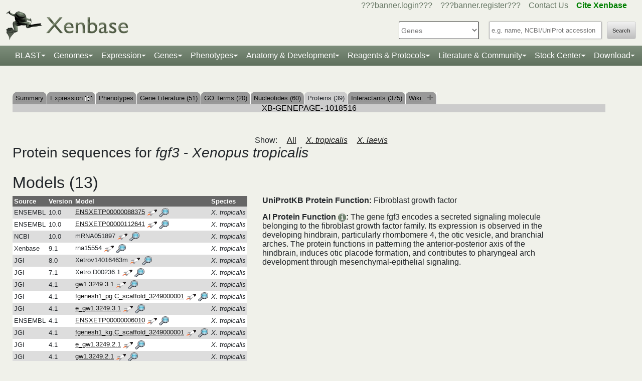

--- FILE ---
content_type: text/html;charset=UTF-8
request_url: https://test.xenbase.org/xenbase/gene/showprotein.do?method=display&geneId=1018516&geneSymbol=fgf3&numViewEst=100&tabId=4&organismId=12
body_size: 19324
content:






	
	



































 











   

<script>
	if (typeof MOD_Wiki_Address === 'undefined')
		MOD_Wiki_Address = 'wiki.xenbase.org'
	if (typeof MOD_Wiki_Dir === 'undefined')	
		MOD_Wiki_Dir = 'xenwiki'
	if (typeof SCHEME === 'undefined')
		SCHEME = 'https'
</script>


<!-- echino needs this. include css doesn't work, use below-->






<!DOCTYPE html>

	
		<head>
			<base href="/xenbase/">
			
			<title>
		
		fgf3 Protein Sequences
	</title>
			































 











   

<script>
	if (typeof MOD_Wiki_Address === 'undefined')
		MOD_Wiki_Address = 'wiki.xenbase.org'
	if (typeof MOD_Wiki_Dir === 'undefined')	
		MOD_Wiki_Dir = 'xenwiki'
	if (typeof SCHEME === 'undefined')
		SCHEME = 'https'
</script>



<!-- Basic Page Needs
  ================================================== -->
<meta charset="utf-8" />
 




<meta name="description" content="Xenbase: The Xenopus Model Organism Knowledgebase." />
<meta name="author" content="Xenbase" />





<style>
body {
    opacity: 0;
    -moz-transition: opacity 1.5s;
    -webkit-transition: opacity 1.5s;
    -o-transition: opacity 1.5s;
    transition: opacity 1.5s;
}

body.loaded {
    opacity: 1;
}

</style>
<script>
window.onload = function() {
    document.body.className += " loaded";
}
setTimeout(function() {
	 document.body.className += " loaded";
}, 2000  ); //don't wait more than 2 seconds for load
</script>


<!-- Mobile Specific Metas
  ================================================== -->
<meta name="viewport" content="width=device-width, initial-scale=1">

<!-- CSS
  ================================================== -->

  <link rel="stylesheet" href="theme/base.css" />

<link rel="stylesheet" href="theme/skeleton.css" />
<link rel="stylesheet" href="theme/layout.css" />
<link rel="stylesheet" href="theme/flexslider.css" />

<link rel="stylesheet" href="theme/styles.css?v2b8" /> 


<!-- CSS for body (#mainPage)
  ================================================== -->
<link rel="stylesheet" href="theme/Master-min.css?a2" type="text/css" />
<!--[if lt IE 9]>
	<script src="http://html5shim.googlecode.com/svn/trunk/html5.js"></script>
<![endif]-->

<!-- Favicons
  ================================================== -->

	<link rel="shortcut icon" href="img/icons/xenbase_whiteBG.png">
	



<!-- JS ================================================== -->

<!-- load last -->

<script src="js/jquery-3.7.1.min.js"></script>
<script type="text/javascript" src="js/min/xenbase-pre2-min.js"></script> 
<script src="js/jquery_functions.js"></script>
<script type="text/javascript" src="js/minibar.js?v1050"></script>
<script src="js/SearchSuggest.js?v1050"></script>
<script src="js/SearchSuggestHandlers.js?v1050"></script>
<script src="js/session-storage-util.js"></script>

<script>
	var svgDivToPrint;
</script>

		</head>
		<body>
			




<!-- header -->



<meta property="og:image" content="img/Xenbase-Logo-Small.png" />   






























 











   

<script>
	if (typeof MOD_Wiki_Address === 'undefined')
		MOD_Wiki_Address = 'wiki.xenbase.org'
	if (typeof MOD_Wiki_Dir === 'undefined')	
		MOD_Wiki_Dir = 'xenwiki'
	if (typeof SCHEME === 'undefined')
		SCHEME = 'https'
</script>

<style>
@media (max-width: 700px) {
.logo {width:50%;}
#logo {top: -1.2em !important}
#search {margin-top: -2em !important}
}
@media(min-width: 700px) {
#logo {margin-top:-0.5em}
}
</style>


<script type="text/javascript">
  function returningUser() {
	var usernameParam = 'xenbaseUsername';
	var nameOfUserParam = 'xenbaseNameOfUser';
	var personIdParam = 'xenbasePersonId';
	
	var username = readCookie(usernameParam, '/');
	var nameOfUser = readCookie(nameOfUserParam, '/');
	var personId = readCookie(personIdParam, '/');
	
	nameOfUser = nameOfUser.replace("null","");
	
	if (username != null && nameOfUser != null && personId != null && username.length > 0 && nameOfUser.length > 0 && personId.length > 0) {
		var returningUserDiv = jQuery('#returningUser'); //.get()[0];
		//This way the text wont appear if you're logged in
		
			
				returningUserDiv.html( '<span class="fieldComment">Welcome back <a href="community/viewPerson.do?method=display&personId=' + personId + '">' + nameOfUser + '</a>.  If this is not you, <a onclick="eraseAllCookies();">click here</a>.</span>');
				returningUserDiv.css({display : "inline"});
				returningUserDiv.show(); //appear({ duration: 0 });
			
			
			
		
	};
}
	
	function eraseAllCookies() {
		var usernameParam = 'xenbaseUsername';
		var nameOfUserParam = 'xenbaseNameOfUser';
		var personIdParam = 'xenbasePersonId';
		
		eraseCookie(usernameParam, '/');
		eraseCookie(nameOfUserParam, '/');
		eraseCookie(personIdParam, '/');
		location.reload(true);
	}
	
	sfHover = function() {
		var sfEls = document.querySelectorAll('.butnNav').getElementsByTagName("LI");
		for (var i = 0; i < sfEls.length; i++) {
			sfEls[i].onmouseover = function() {
				this.className += " sfhover";
			}
			sfEls[i].onmouseout = function() {
				this.className = this.className.replace(new RegExp(" sfhover\\b"), "");
			};
		};
	}
	if (window.attachEvent) window.attachEvent("onload", sfHover);
</script>

<div id="browserDetection" class="full-width">
	<div class="sk-container sixteen columns">
		<span id="browserClose" onclick="setBrowserStorage();">Click here to close</span>
		<span id="browserMessage">
			Hello! We notice that you are using Internet Explorer, which is not supported by Xenbase and may cause the site to display incorrectly.
			We suggest using a current version of <a href="https://www.google.com/intl/en/chrome/browser/" target = "_blank">Chrome</a>,
			<a href="https://www.mozilla.org/en-US/firefox/new/" target = "_blank">FireFox</a>, or <a href="https://support.apple.com/downloads/#safari" target = "_blank">Safari</a>.
		</span>
	</div>
</div>

<style>
	#browserDetection {
		background: black;
		padding: 5px;
		margin-bottom: 3px;
		color: white;
		font-size: larger;
		text-align: center;
		display: none;
	}
	#browserMessage a {
		color: #c3c7ba !important;
		text-decoration: underline !important;
	}
	#browserMessage a:hover {
		color: #e2e6d8 !important;
		text-decoration: none !important;
	}
	#browserClose {
		float: right;
		margin-right: 10px;
		background: white;
		padding: 5px;
		border-radius: 5px;
		color: black;
	}
	#browserClose:hover {
		background: #E2E6D8;
		text-decoration: underline;
		cursor: pointer;
	}
	#browserDetection span {
		display: table-cell;
		padding: 5px;
	}
</style>

<script>
	var now = (new Date()).getTime();
	var expire = now + 8640000; // 24 hours later
	
	if (navigator.appVersion.indexOf("Trident") > -1) {
		if (localStorage.browserIETimeout>now) {
		} else {
			document.getElementById("browserDetection").style.display = 'block';
		}
	}
	
	function setBrowserStorage() {
		localStorage.browserIETimeout = expire;
		clearBrowser();
	}
	function clearBrowser(){
		document.getElementById("browserDetection").style.display = 'none';
	}
	
	function setPlaceholder(searchValueId, searchModuleId) {
		var placeholder;
		var sv = document.getElementById(searchValueId);
		var sm = document.getElementById(searchModuleId);
		
		switch(sm.options[sm.selectedIndex].value) {
		
			case "0":
				placeholder = "e.g. name, NCBI/UniProt accession";
				break;
				
			default:
				placeholder = "Searching for?";
		}
		
		sv.placeholder = placeholder;
	}
</script>

<div id="header" class="sk-container">
	
	
	<div id="contact" class="eight columns">
		
			<div id="returningUser" style="display: inline"></div>
			<div style="display: inline">
				
					
						<a href="community/login.do" onClick="login(this);">???banner.login???</a> &nbsp;&nbsp;
						<a href="community/editPersonInfo.do?method=display">???banner.register???</a> &nbsp;&nbsp;
						
					
					
				
				
				<a href="static-xenbase/contactUs.jsp">Contact Us</a> &nbsp;&nbsp;
				<b><a href="static-xenbase/citingMOD.jsp"><font color="green">Cite Xenbase</font></a></b>
			</div>
				
	</div>	
	
	
	<div id="logo" class="seven columns" itemscope itemtype="https://schema.org/WebPage" >
	    <a href="/xenbase" ><img src="img/Xenbase-Logo-Small.png" itemprop="primaryImageOfPage" alt="Xenbase" class="logo"/></a>
	
	</div>
	<div id="search" class="nine columns">
		<form action="xsearch.do?" method="get" style="display: inline" id="miniSearchForm" name="miniSearchForm" onfocus="searchValue" onsubmit="miniSearch()">
			<input type="hidden" name="sessionTabId" id="miniSessionTabId"/>
			<button id="searchSubmit" type="button" value="Search" onclick="miniSearch()" >Search</button>
			<div class="search_div">
				<input type="text" onfocus="setPlaceholder('searchValue','moduleSearch');" onkeyup="searchMiniSuggest(event);"
						onblur="setPlaceholder('searchValue','moduleSearch');" name="searchValue" id="searchValue"
						autocomplete="off" style="width: 225px;"/>		
				 <div style="position:relative; top:38px;">
	                     <div id="search_mini_suggest" style=""></div> 	
				</div>
			</div>
			<input type="hidden" name="exactSearch" id="exactSearch" value="false">
			
			<select name="searchIn" id="moduleSearch" style="margin-bottom:15px" onchange="setPlaceholder('searchValue','moduleSearch');">
				<option value="0">Genes</option>
				<option value="1">Xenbase With Google</option>
				<option value="2">People</option>
				<option value="3">Labs</option>
				<option value="4">Organizations</option>
				<option value="5">Paper Authors</option>
				<option value="6">Paper Titles</option>
				<option value="7">Xenbase Accession</option>
				<option value="8">Clones</option>
				<option value="9">Anatomy Items</option>
				<option value="10">Disease Ontology</option>
				<option value="11">MIM Diseases</option>
				<option value="12">GO Terms</option>
				<option value="13">GEO Data Sets</option>
				
					<option value="14">Phenotypes</option>
				
			</select> 
			<input type="hidden" id="miniSearchHiddenId" name="miniSearchHiddenId" value="" />
		</form>
	</div><!-- end normal search -->
	
	<div id="searchMobile" class="ten columns hide">
		<input id="searchInputMobile" type="search" onfocus="this.placeholder = ''" onblur="this.placeholder = 'Searching for?'" placeholder="Searching for?" />
		<select id="searchSelectMobile">
			<option value="0">Genes</option>
			<option value="1">Xenbase With Google</option>
			<option value="2">People</option>
			<option value="3">Labs</option>
			<option value="4">Organizations</option>
			<option value="5">Paper Authors</option>
			<option value="6">Paper Titles</option>
			<option value="7">Xenbase Accession</option>
			<option value="8">Clones</option>
			<option value="9">Anatomy Items</option>
			<option value="10">Disease Ontology</option>
			<option value="11">MIM Diseases</option>
			<option value="12">GO Terms</option>
			<option value="13">GEO Data Sets</option>
		</select>
		<input id="searchSubmitMobile" type="submit" value="search" />
	</div>
</div>

<script type="text/javascript">
	var searchSelect = document.getElementById("moduleSearch");
	for (var i = 0; i < searchSelect.length; i++) {
		if (searchSelect.options[i].value == '') {
			searchSelect.options[i].selected = true;
		}
	};
</script>
<!-- END header -->

<!-- navigation -->
<link rel="stylesheet" href="theme/normalize.css">
<link rel="stylesheet"
	href="https://stackpath.bootstrapcdn.com/bootstrap/4.3.1/css/bootstrap.min.css" integrity="sha384-ggOyR0iXCbMQv3Xipma34MD+dH/1fQ784/j6cY/iJTQUOhcWr7x9JvoRxT2MZw1T" crossorigin="anonymous">

<nav class="navbar navbar-expand-lg navbar-dark">
	<a class="navbar-brand"> </a>
	<button class="navbar-toggler" type="button" data-toggle="collapse"
		data-target="#navbarToggle" aria-controls="navbarToggle"
		aria-expanded="false" aria-label="Toggle navigation">
		<span class="navbar-toggler-icon"></span>
	</button>
	<div class="collapse navbar-collapse" id="navbarToggle">
		<ul class="navbar-nav mx-auto justify-content-center">
			<li class="nav-item dropdown"><a class="nav-link dropdown-toggle" data-toggle="dropdown" href="genomes/blast.do?">BLAST</a>
				<ul class="dropdown-menu">
					<li class="dropdown-item"><a href="genomes/blast.do?database=Nucleotide/xlaevisMrna xtropMrna TranscriptsXentr4.1 TranscriptsEnsembl4.1 TranscriptsXentr7.1 TranscriptsXenla9.1 TranscriptsXentr9.0 TranscriptsXentr9.1 TranscriptsXentr10.0 xlaevisWT_1_0_Mrna"><i>Xenopus</i>&nbsp;mRNA</a></li>
					<li class="dropdown-item"><a href="genomes/blast.do?database=Protein/xtropProt xlaevisProt ProteinsXentr4.1 ProteinsEnsembl4.1 ProteinsXentr7.1 ProteinsXentr9.0 ProteinsXentr9.1 ProteinsXentr10.0 ProteinsXenla9.1 xlaevisWT_1_0_Protein&alignment=blastp"><i>Xenopus</i>&nbsp;protein</a></li>
					<li class="dropdown-item"><a href="genomes/blast.do?database=Nucleotide/Xenla_10_1_Scaffolds"><i>X. laevis</i>&nbsp; 10.1&nbsp;<font class='strain'>(J-Strain)</font></a></li>
					<li class="dropdown-item"><a href="genomes/blast.do?database=Nucleotide/Xenla_9_2_Scaffolds"><i>X. laevis</i>&nbsp; 9.2&nbsp;<font class='strain'>(J-Strain)</font></a></li>
					<li class="dropdown-item"><a href="genomes/blast.do?database=Nucleotide/Xentr_10_0_Scaffolds"><i>X. tropicalis</i>&nbsp; 10.0&nbsp;<font class='strain'>(Nigerian)</font></a></li>
					<li class="dropdown-item"><a href="genomes/blast.do?database=Nucleotide/Xentr_9_1_Scaffolds"><i>X. tropicalis</i>&nbsp; 9.1&nbsp;<font class='strain'>(Nigerian)</font></a></li>
					<li class="dropdown-item"><a href="genomes/blast.do?type=mito&database=Nucleotide/Xenla_Mito_Scaffolds">Mitochondrial Genomes</a></li>
					<li class="dropdown-item"><a href="genomes/otherBlast.do?database=Nucleotide/AmbMex_6_0_Scaffolds">Other Amphibian Genomes</a></li>
			</ul></li>
				
			<li class="nav-item dropdown"><a
				class="nav-link dropdown-toggle" data-toggle="dropdown" href="static-xenbase/ftpDatafiles.jsp">Genomes</a>
				<ul class="dropdown-menu">
					<li class="dropdown-item"><a href="static-xenbase/ftpDatafiles.jsp">Download &nbsp;<i>Xenopus</i>&nbsp; Genomes</a></li>
					<li class="dropdown-item"><a class="geoItem" href="displayJBrowse.do?data=data/xl10_1"><i>X. laevis</i>&nbsp; v10.1&nbsp;<font class='strain'>(J-Strain) on JBrowse</font></a></li>
					<li class="dropdown-item"><a class="geoItem" href="displayJBrowse.do?data=data/xl9_2"><i>X. laevis</i>&nbsp; v9.2&nbsp;<font class='strain'>(J-Strain) on JBrowse</font></a></li>
					<!--<li class="dropdown-item"><a href="http://genome.ucsc.edu/cgi-bin/hgGateway?hgsid=347736899&clade=vertebrate&db=xenLae2" target = "_blank">X. laevis 9.2&nbsp;<font class='strain'>(J-Strain) on UCSC</font></a></li>-->
					<!-- <li class="dropdown-item"><a class="oldItem" href="displayJBrowse.do?data=data/xl_wt1_0"><i>X. laevis</i>&nbsp; v1.0&nbsp;<font class='strain'>(wildtype) on JBrowse</font></a></li>  -->
                    <li class="dropdown-item"><a class="geoItem" href="displayJBrowse.do?data=data/xt10_0"><i>X. tropicalis</i>&nbsp; v10.0&nbsp;<font class='strain'>(Nigerian) on JBrowse</font></a></li>
                    <li class="dropdown-item"><a class="geoItem" href="displayJBrowse.do?data=data/xt9_1"><i>X. tropicalis</i>&nbsp; v9.1&nbsp;<font class='strain'>(Nigerian) on JBrowse</font></a></li>
                    <li class="dropdown-item"><a class="betaItem" href="static/gene/synteny.jsp">Simple Synteny Search</a></li>
					<li class="dropdown-item"><a class="betaItem" href="displayJBrowse2.do">JBrowse2 Tracks</a></li>
					<li class="dropdown-item"><a class="betaItem" href="displayJBrowse2.do?session=share-V7FACkYvKa&password=bRWbN">JBrowse2 Multi-way Synteny</a></li>					                    
                  	<!--  <li class="dropdown-item"><a href="http://genome.ucsc.edu/cgi-bin/hgGateway?hgsid=347736899&clade=vertebrate&db=xenTro9" target = "_blank">X. tropicalis 9.1&nbsp;<font class='strain'>(Nigerian) on UCSC</font></a></li>-->
                    <li class="dropdown-item"><a href="trackHubInstructionsXB.do">Xenbase UCSC Track Hub</a></li>
                    <!-- <li class="dropdown-item"><a href="http://veenstra.science.ru.nl/trackhubx.htm" target = "_blank">Veenstra Lab UCSC Track Hub</a></li>-->
                    <li class="dropdown-item"><a href="displayJBrowse.do?data=amphibians/amb_mex6_0">Other Amphibian Genomes&nbsp;<font class='strain'>on JBrowse</font></a></li>
                    <!-- <li class="dropdown-item"><a href="displayGBrowse.do?source=xt10_0">GBrowse&nbsp;<font class='strain'>Retiring soon</font></a></li>  -->
			</ul></li>
              <li class="nav-item dropdown"><a
				class="nav-link dropdown-toggle" data-toggle="dropdown" href="geneExpression/geneExpressionSearch.do?method=display">Expression</a>
				<ul class="dropdown-menu">
					
						<!--
							<li class="dropdown-item"><a class="newItem" href="searchPhenotype.do?method=display">Phenotype Search</a></li>
						-->
					<li class="dropdown-item"><a href="geneExpression/geneExpressionSearch.do?method=display">Expression Search</a></li>
					<li class="dropdown-item"><a href="anatomy/anatomy.do?method=display&tabId=2">Anatomy Search</a></li>
					<li class="dropdown-item"><a href="geneExpression/gseCurationSearch.do?method=search">GEO Data @ Xenbase</a></li>
					<li class="dropdown-item"><a href="static/gene/rna_seq_view.jsp">RNA-Seq Visualization</a></li>
					<li class="dropdown-item"><a href="static/geneExpression/miRNA/body/mirTable.jsp">miRNA Catalog</a></li>
					<li class="dropdown-item"><a href="gene/geneExpressionChart.do?method=drawProtein"><i>X. laevis</i>&nbsp; Protein Expression</a></li>
			</ul></li>		
			
			<li class="nav-item dropdown"><a class="nav-link dropdown-toggle" data-toggle="dropdown" href="gene/gene.do">Genes</a>
				<ul class="dropdown-menu">
					<li class="dropdown-item"><a href="gene/gene.do">Gene Search</a></li>
					<li class="dropdown-item"><a href="static/gene/geneSearchTips.jsp">Gene Search Tips</a></li>
					<li class="dropdown-item"><a href="static/gene/geneNomenclature.jsp">Gene Nomenclature</a></li>
					<li class="dropdown-item"><a href="static/gene/geneNomenclatureQuestions.jsp">Gene Nomenclature FAQ</a></li>
				</ul></li>
<li class="nav-item dropdown"><a class="nav-link dropdown-toggle" data-toggle="dropdown" href="gene/gene.do">Phenotypes</a>
				<ul class="dropdown-menu">
					<li class="dropdown-item"><a href="searchPhenotype.do?method=display">Phenotype Search</a> 
					<!--(e.g. <a href="searchPhenotype.do?method=display&keyword=micropthalmia&tabName=all">microphthalmia</a>, 
					<a href="searchPhenotype.do?method=display&keyword=retina&tabName=all">retina</a>, <a href="searchPhenotype.do?method=display&keyword=pax6&tabName=all">pax6</a>)--></li>
					<li class="dropdown-item" ><a href="stockCenter/searchLines.do?searchIn=1&searchValue=&searchSpecies=11&mutant=true&orderBy=NAME&orderDirection=DESC&method=searchLines">Mutants</a></li>
					<!--<li class="dropdown-item"><a href="reagents/morpholino.do?resultsPerPage=50">Morphants</a></li>-->
					<li class="dropdown-item"><a href="searchPhenotype.do?method=display&keyword=disease&tabName=disease">Disease Models</a></li>
					<li class="dropdown-item"><a href="disease.do?method=search&searchIn=10">Disease Search</a></li>
					<li class="dropdown-item "><a href="static-xenbase/xpoHelp.jsp"><i>Xenopus</i>&nbsp;Phenotype Ontology (XPO)</a></li>
				</ul></li>

<li class="nav-item dropdown"><a class="nav-link dropdown-toggle" data-toggle="dropdown" href="anatomy/alldev.do">Anatomy &amp; Development</a>
						<ul class="dropdown-menu">
							<li class="dropdown-item"><a href="doNewsRead.do?id=610">Anatomy Atlas</a></li>
							<li class="dropdown-item"><a href="anatomy/alldev.do">NF Development Stages (Classic)</a></li>
							<li class="dropdown-item"><a href="zahn.do">NF Development Stages (Zahn Drawings) </a></li>
							<li class="dropdown-item"><a href="landmarks-table.do"><i>Xenopus</i>&nbsp; Staging Landmarks Table</a></li>
							<li class="dropdown-item"><a href="static/anatomy/xenopustimetemp.jsp">Development Stage Temperature Charts</a></li>
							<li class="dropdown-item"><a href="static/anatomy/movies.jsp">Movies of &nbsp;<i>Xenopus</i>&nbsp; Embryos</a></li>
							<li class="dropdown-item"><a href="displayWikiEntry.do?pageId=Xenopus_development_stages">Images of &nbsp;<i>Xenopus</i>&nbsp; Embryos</a></li>
							<li class="dropdown-item"><a href="doNewsRead.do?id=622">Images of adult &nbsp;<i>Xenopus</i>&nbsp; frogs</a></li>
							<li class="dropdown-item"><a href="static/anatomy/xenbasefate.jsp">Cell Fate Maps</a></li>
							<li class="dropdown-item"><a href="anatomy/xao.do?method=display"><i>Xenopus</i>&nbsp; Anatomy Ontology (XAO)</a></li>
							<li class="dropdown-item"><a href="zahn.do">Zahn Drawings</a></li>
						</ul>
</li>

<li class="nav-item dropdown"><a class="nav-link dropdown-toggle" data-toggle="dropdown" href="reagents/antibody.do">Reagents &amp; Protocols</a>
					<ul class="dropdown-menu">
						<li  class="dropdown-item"><a href="static-xenbase/CRISPR.jsp">CRISPR &amp; TALEN Support</a></li>
						<li  class="dropdown-item"><a href="reagents/antibody.do?resultsPerPage=50">???header.navigation.xenbaseSearchAntibodies???</a></li>
						<li  class="dropdown-item"><a href="reagents/morpholino.do?resultsPerPage=50&seqType=morpholino">???header.navigation.searchMorpholinos???</a></li>
						<li  class="dropdown-item"><a href="reagents/morpholino.do?resultsPerPage=50&seqType=gRNA">Guide RNAs (gRNA)</a></li>
						<li  class="dropdown-item"><a href="reagents/orf.do?resultsPerPage=50">???header.navigation.searchORFeome???</a></li>
						<li  class="dropdown-item"><a href="displayWikiEntry.do?pageId=Small_Molecules_for_Xenopus_Research">Small Molecules Wiki</a></li>
						<li  class="dropdown-item"><a href="displayWikiEntry.do?pageId=Protocols">Protocols Wiki</a></li>
						<li  class="dropdown-item"><a href="geneExpression/clone.do">Search Clones</a></li>
						<li  class="dropdown-item"><a href="geneExpression/libraryDisplay.do?method=display">Clone Libraries</a></li>
						<li  class="dropdown-item"><a href="reagents/vectorDisplay.do?method=display">Vectors</a></li>
						<li  class="dropdown-item"><a href="other/obtain.do">Obtain Frogs</a></li>
					</ul>
				</li>
			
			<!--<li class="nav-item dropdown"><a class="nav-link dropdown-toggle" data-toggle="dropdown" href="literature/literature.do">Literature</a>
					<ul class="dropdown-menu">
						<li class="dropdown-item"><a href="literature/articles.do">???header.navigation.searchPapers???</a></li>
						<li class="dropdown-item"><a href="literature/textpresso/">Textpresso</a></li>
						<li class="dropdown-item"><a href="literature/books.do">Books</a></li>
						<li class="dropdown-item"><a href="static-xenbase/citingMOD.jsp"/>Cite Xenbase</a></li>
					</ul>
				</li>-->
			<li class="nav-item dropdown"><a class="nav-link dropdown-toggle" data-toggle="dropdown"  href="community/community.do">Literature &amp; Community</a>
					<ul class="dropdown-menu">
						<li class="dropdown-item"><a href="literature/articles.do?">Search Papers</a>
						<li class="dropdown-item"><a href="community/people.do?">Find People</a></li>
						<li class="dropdown-item"><a href="community/labs.do?">Find a Lab</a></li>
						<li class="dropdown-item"><a href="community/orgs.do?">Organizations</a></li>
						<li class="dropdown-item"><a href="community/jobSearch.do?method=search">Job Postings</a></li>
						<li class="dropdown-item"><a href="static-xenbase/xine/xine.jsp"><i>Xenopus</i>&nbsp;Community Groups</a></li>
						<li class="dropdown-item"><a href="doNewsRead.do?id=219">Meetings &amp; Resources</a></li>
						<li class="dropdown-item"><a href="community/xenopuswhitepaper.do"><i>Xenopus</i>&nbsp;White Paper</a></li>
						<li class="dropdown-item"><a href="doNewsRead.do?id=249">International&nbsp;<i>Xenopus</i>&nbsp;Board</a></li>
					</ul>
				</li>
<li class="nav-item dropdown" id="StockcentreMenu"><a class="nav-link dropdown-toggle" data-toggle="dropdown" href="stockCenter/index.do">Stock Center</a>
					<ul class="dropdown-menu dropdown-menu-right">
						<li class="dropdown-item"><a href="stockCenter/searchLines.do?method=displaySearchLines">Lines and Strains</a></li>
						<li class="dropdown-item"><a href="stockCenter/searchLines.do?searchIn=1&searchValue=&searchSpecies=11&mutant=true&orderBy=NAME&orderDirection=DESC&method=searchLines">Mutants</a></li>
						<li class="dropdown-item"><a href="stockCenter/searchTransgenes.do?method=displaySearchTransgenes">Transgenic Constructs</a></li>
						<li class="dropdown-item"><a href="geneExpression/searchClone.do?method=search&searchIn=6&searchValue=*&searchType=is&searchExrcClones=true">Clones</a></li>
						<li class="dropdown-item"><a href="http://www.mbl.edu/xenopus/" target="_blank">NXR <img class="flaginmenu" src="img/icons/usFlag.svg"></a></li>
						<li class="dropdown-item"><a href="https://xenopusresource.org/" target = "_blank">EXRC <img class="flaginmenu"  src="img/icons/ukFlag.svg"></a></li>						
						<li class="dropdown-item"><a href="???header.NbbrUrl???" target = "_blank">NBRP <img class="flaginmenu" src="img/icons/jpFlag.svg"></a></li>
						<li class="dropdown-item"><a href="https://tefor.net/tefor-paris-saclay-nos-equipes/tefor-paris-saclay-aqua/" target = "_blank">TEFOR<img class="flaginmenu" src="img/icons/frFlag.svg"></a></li>
						<li class="dropdown-item"><a href="https://www.urmc.rochester.edu/microbiology-immunology/xenopus-laevis.aspx" target="_blank">XLRRI</a></li>
					</ul>
				</li>		
		<li class="nav-item dropdown"><a class="nav-link dropdown-toggle" data-toggle="dropdown" href="static-xenbase/ftpDatafiles.jsp">Download</a>
					<ul class="dropdown-menu dropdown-menu-right">
						<li class="dropdown-item"><a href="static-xenbase/ftpDatafiles.jsp">Data Download</a></li>
						<li class="dropdown-item"><a href="https://download.xenbase.org/xenbase/GenePageReports/" target = "_blank">Gene Page Reports</a></li>
						<li class="dropdown-item"><a href="https://download.xenbase.org/xenbase/" target = "_blank">Browse Download Site</a></li>
						<li class="dropdown-item"><a href="https://bigfrog.xenbase.org/pub/xenbase/" target = "_blank">Browse General Repository Site</a></li>
						<li class="dropdown-item"><a href="https://download.xenbase.org/xenbase/BLAST/" target = "_blank">BLAST Databases</a></li>
						
					</ul>
				</li>		
		
		
			
		</ul>
	</div>
</nav>


<script src="js/doubleTapToGo-min.js"></script>
<script type="text/javascript">
jQuery(window).ready(function($) {
	$( "#topNav > li:has(ul)" ).doubleTapToGo();
})
</script>

<link rel="stylesheet" href="theme/xenbootstrapfixes.css">


<link rel="stylesheet"
	href="theme/secondary-xenbase.css?8719">
	
 
	
	




	

	
		<div class="sk-container genepagebody customcolorbackground"  >			
			<div id="mainPage" class="noSideBar sixteen  columns">  

				





































 











   

<script>
	if (typeof MOD_Wiki_Address === 'undefined')
		MOD_Wiki_Address = 'wiki.xenbase.org'
	if (typeof MOD_Wiki_Dir === 'undefined')	
		MOD_Wiki_Dir = 'xenwiki'
	if (typeof SCHEME === 'undefined')
		SCHEME = 'https'
</script>

<link rel="stylesheet" href="assets/fontawesome/css/all.min.css">
<link rel="stylesheet" href="css/forWikiTab.css"/>

<style>
body {
overflow-x:scroll;
}

/*
.pagehasdata {
  animation: rotatepagehasdata 1s linear;
  transform-origin: center;
}

@keyframes rotatepagehasdata {
  0% { transform: rotateZ(0deg); }
  100% { transform: rotateZ(360deg); }
}
*/
</style>



	
	
		
	





<br />


<table style='margin-top: 20px;' border=0 width='100%' cellspacing='0' cellpadding='0'><tr><td><table style='tab' border=0 cellspacing='0' cellpadding='0'><tr>
	<td Class='unselectedTab'><a id='tab0' href='/xenbase/gene/showgene.do?method=displayGeneSummary&amp;geneId=1018516&tabId=0'>Summary</a></td>
	
	
	
		
	
	<td Class='unselectedTab'><a id='tab1' href='/xenbase/gene/expression.do?method=displayGenePageExpression&amp;geneId=1018516&tabId=1'>Expression <img src='img/icons/images.gif' width='15' height='11' title='Gene has expression image(s)' /></a></td>
	
	
		<td Class='unselectedTab'><a id='tab8' href='/xenbase/gene/phenotype.do?method=display&amp;geneId=1018516&tabId=8'>Phenotypes</a></td>
	
	
	
	<td Class='unselectedTab'><a id='tab2' href='/xenbase/gene/attribution.do;jsessionid=051C9EBB0C61DB5624AA34A5B50D89FB?objId=1018516&objName=FEATURE&objNameSrt=FEAT&attPage=PAPER&action=VIEW&litOnly=1&att=fgf3&pageType=GENEPAGE&tabId=2'>Gene Literature (51)</a></td>
	
	
	<td Class='unselectedTab'><a id='tab7' href='/xenbase/gene/showGoTerm.do?method=display&amp;geneId=1018516&amp;geneSymbol=fgf3&tabId=7'>GO Terms (20)</a></td>

	
	<td Class='unselectedTab'><a id='tab3' href='/xenbase/gene/shownucleotide.do?method=display&amp;geneId=1018516&amp;geneSymbol=fgf3&amp;numViewEst=100&tabId=3'>Nucleotides (60)</a></td>

	
	<td Class='tab'>Proteins (39)</td>

	
	
	
	<td Class='unselectedTab'><a id='tab5' href='/xenbase/gene/coCitedGenes.do?method=displayPhysical&amp;geneId=1018516&amp;symbol=fgf3&amp;pageType=GENEPAGE&tabId=5'>Interactants (375)</a></td>

		
     
	<td Class='unselectedTab'><a id='tab6' href='/xenbase/gene/showgene.do?method=wiki&amp;geneId=1018516&tabId=6'>Wiki <span id='wikipagestack'></span></a></td>
	
</tr></table></td></tr></table>
	
	
	
	
		
	
	
	
	
		
	
	
	
	
	
	
	

	
	

	
	
		






































 











   

<script>
	if (typeof MOD_Wiki_Address === 'undefined')
		MOD_Wiki_Address = 'wiki.xenbase.org'
	if (typeof MOD_Wiki_Dir === 'undefined')	
		MOD_Wiki_Dir = 'xenwiki'
	if (typeof SCHEME === 'undefined')
		SCHEME = 'https'
</script>

<div id="geneData" class="geneTabTable">
	<div class="objectName">
		XB-GENEPAGE-
		1018516
	</div></div>
	<br />


<style>
.geneTabTable {padding-right:3em}
.genetabtable table {width:100%}
/*.orgfilter {text-decoration:underline}*/
</style>

































 











   

<script>
	if (typeof MOD_Wiki_Address === 'undefined')
		MOD_Wiki_Address = 'wiki.xenbase.org'
	if (typeof MOD_Wiki_Dir === 'undefined')	
		MOD_Wiki_Dir = 'xenwiki'
	if (typeof SCHEME === 'undefined')
		SCHEME = 'https'
</script>
<style>
/**************************\
  Basic Modal Styles
\**************************/

.modal {
  font-family: -apple-system,BlinkMacSystemFont,avenir next,avenir,helvetica neue,helvetica,ubuntu,roboto,noto,segoe ui,arial,sans-serif;
}

.modal__overlay {
  position: fixed;
  top: 0;
  left: 0;
  right: 0;
  bottom: 0;
  background: rgba(0,0,0,0.6);
  display: flex;
  justify-content: center;
  align-items: center;
}

.modal__container {
  background-color: #fff;
  padding: 30px;
  max-width: 700px;
  width: 80%;
  overflow-y: auto;
  max-height: 100vh;
  border-radius: 4px;
  box-sizing: border-box;
  border: solid 6px rgb(58, 72, 152);
  
  border: solid 6px rgb(118, 135, 116);
  
}



.modal__header {
  display: flex;
  justify-content: space-between;
  align-items: center;
}

.modal__title {
  margin-top: 0;
  margin-bottom: 0;
  font-weight: 600;
  font-size: 1.25rem;
  line-height: 1.25;
  color: #00449e;
  box-sizing: border-box;
  
  color: #788976
  
}

.modal__close {
  background: transparent;
  border: 1px solid white;
}

.modal__header .modal__close:before { content: "\2715"; }

.modal__content {
  margin-top: 2rem;
  margin-bottom: 2rem;
  line-height: 1.5;
  color: rgba(0,0,0,.8);
  width: 100%;
}

.modal__btn {
  font-size: .875rem;
  padding-left: 1rem;
  padding-right: 1rem;
  padding-top: .5rem;
  padding-bottom: .5rem;
  background-color: #e6e6e6;
  color: rgba(0,0,0,.8);
  border-radius: .25rem;
  border-style: none;
  border-width: 0;
  cursor: pointer;
  -webkit-appearance: button;
  text-transform: none;
  overflow: visible;
  line-height: 1.15;
  margin: 0;
  will-change: transform;
  -moz-osx-font-smoothing: grayscale;
  -webkit-backface-visibility: hidden;
  backface-visibility: hidden;
  -webkit-transform: translateZ(0);
  transform: translateZ(0);
  transition: -webkit-transform .25s ease-out;
  transition: transform .25s ease-out;
  transition: transform .25s ease-out,-webkit-transform .25s ease-out;
}

/*.modal__btn:focus, .modal__btn:hover {
  -webkit-transform: scale(1.05);
  transform: scale(1.05);
}*/

.modal__btn-primary {
  background-color: #00449e;
  color: #fff;
}



/**************************\
  Demo Animation Style
\**************************/
@keyframes mmfadeIn {
    from { opacity: 0; }
      to { opacity: 1; }
}

@keyframes mmfadeOut {
    from { opacity: 1; }
      to { opacity: 0; }
}

@keyframes mmslideIn {
  from { transform: translateY(15%); }
    to { transform: translateY(0); }
}

@keyframes mmslideOut {
    from { transform: translateY(0); }
    to { transform: translateY(-10%); }
}

.micromodal-slide {
  display: none;
}

.micromodal-slide.is-open {
  display: block;
}

.micromodal-slide[aria-hidden="false"] .modal__overlay {
  animation: mmfadeIn .3s cubic-bezier(0.0, 0.0, 0.2, 1);
}

.micromodal-slide[aria-hidden="false"] .modal__container {
  animation: mmslideIn .3s cubic-bezier(0, 0, .2, 1);
}

.micromodal-slide[aria-hidden="true"] .modal__overlay {
  animation: mmfadeOut .3s cubic-bezier(0.0, 0.0, 0.2, 1);
}

.micromodal-slide[aria-hidden="true"] .modal__container {
  animation: mmslideOut .3s cubic-bezier(0, 0, .2, 1);
}

.micromodal-slide .modal__container,
.micromodal-slide .modal__overlay {
  will-change: transform;
}



</style>





<span class="xentooltip" title=""></span>


<script src="js/micromodal/4.10/micromodal.min.js"></script>
<script> 
if(typeof(jQuery.fn.modal) === 'undefined') {
//	document.write('<script src="https://stackpath.bootstrapcdn.com/bootstrap/4.3.1/js/bootstrap.min.js" integrity="sha384-JjSmVgyd0p3pXB1rRibZUAYoIIy6OrQ6VrjIEaFf/nJGzIxFDsf4x0xIM+B07jRM" crossorigin="anonymous" ><\/script>'); 
}

if (typeof(MicroModal) === 'undefined') {
	document.write('<script src="https://unpkg.com/micromodal/dist/micromodal.min.js"><\/script>');	
}
</script>	



<script>
jQuery(document).ready(function() {
jQuery(function () {
	//  jQuery('[data-toggle="tooltip"]').tooltip();
	});

jQuery(function () {
	  jQuery('[data-toggle="popover"]').popover();
	});
});	
</script>


 <!-- this css code won't be necessary once migration to bootstrap is complete %-->
<style>
.tooltip {
  position: absolute;
  z-index: 1070;
  display: block;
  margin: 0;
  font-family: -apple-system, BlinkMacSystemFont, "Segoe UI", Roboto, "Helvetica Neue", Arial, "Noto Sans", sans-serif, "Apple Color Emoji", "Segoe UI Emoji", "Segoe UI Symbol", "Noto Color Emoji";
  font-style: normal;
  font-weight: 400;
  line-height: 1.5;
  text-align: left;
  text-align: start;
  text-decoration: none;
  text-shadow: none;
  text-transform: none;
  letter-spacing: normal;
  word-break: normal;
  word-spacing: normal;
  white-space: normal;
  line-break: auto;
  font-size: 0.875rem;
  word-wrap: break-word;
  opacity: 0;
}

.tooltip.show {
  opacity: 0.9;
}

.tooltip .arrow {
  position: absolute;
  display: block;
  width: 0.8rem;
  height: 0.4rem;
}

.tooltip .arrow::before {
  position: absolute;
  content: "";
  border-color: transparent;
  border-style: solid;
}

.bs-tooltip-top, .bs-tooltip-auto[x-placement^="top"] {
  padding: 0.4rem 0;
}

.bs-tooltip-top .arrow, .bs-tooltip-auto[x-placement^="top"] .arrow {
  bottom: 0;
}

.bs-tooltip-top .arrow::before, .bs-tooltip-auto[x-placement^="top"] .arrow::before {
  top: 0;
  border-width: 0.4rem 0.4rem 0;
  border-top-color: #000;
}

.bs-tooltip-right, .bs-tooltip-auto[x-placement^="right"] {
  padding: 0 0.4rem;
}

.bs-tooltip-right .arrow, .bs-tooltip-auto[x-placement^="right"] .arrow {
  left: 0;
  width: 0.4rem;
  height: 0.8rem;
}

.bs-tooltip-right .arrow::before, .bs-tooltip-auto[x-placement^="right"] .arrow::before {
  right: 0;
  border-width: 0.4rem 0.4rem 0.4rem 0;
  border-right-color: #000;
}

.bs-tooltip-bottom, .bs-tooltip-auto[x-placement^="bottom"] {
  padding: 0.4rem 0;
}

.bs-tooltip-bottom .arrow, .bs-tooltip-auto[x-placement^="bottom"] .arrow {
  top: 0;
}

.bs-tooltip-bottom .arrow::before, .bs-tooltip-auto[x-placement^="bottom"] .arrow::before {
  bottom: 0;
  border-width: 0 0.4rem 0.4rem;
  border-bottom-color: #000;
}

.bs-tooltip-left, .bs-tooltip-auto[x-placement^="left"] {
  padding: 0 0.4rem;
}

.bs-tooltip-left .arrow, .bs-tooltip-auto[x-placement^="left"] .arrow {
  right: 0;
  width: 0.4rem;
  height: 0.8rem;
}

.bs-tooltip-left .arrow::before, .bs-tooltip-auto[x-placement^="left"] .arrow::before {
  left: 0;
  border-width: 0.4rem 0 0.4rem 0.4rem;
  border-left-color: #000;
}

.tooltip-inner {
  max-width: 200px;
  padding: 0.25rem 0.5rem;
  color: #fff;
  text-align: center;
  background-color: #000;
  border-radius: 0.25rem;
}

.popover {
  position: absolute;
  top: 0;
  left: 0;
  z-index: 1060;
  display: block;
  max-width: 276px;
  font-family: -apple-system, BlinkMacSystemFont, "Segoe UI", Roboto, "Helvetica Neue", Arial, "Noto Sans", sans-serif, "Apple Color Emoji", "Segoe UI Emoji", "Segoe UI Symbol", "Noto Color Emoji";
  font-style: normal;
  font-weight: 400;
  line-height: 1.5;
  text-align: left;
  text-align: start;
  text-decoration: none;
  text-shadow: none;
  text-transform: none;
  letter-spacing: normal;
  word-break: normal;
  word-spacing: normal;
  white-space: normal;
  line-break: auto;
  font-size: 0.875rem;
  word-wrap: break-word;
  background-color: #fff;
  background-clip: padding-box;
  border: 1px solid rgba(0, 0, 0, 0.2);
  border-radius: 0.3rem;
}

.popover .arrow {
  position: absolute;
  display: block;
  width: 1rem;
  height: 0.5rem;
  margin: 0 0.3rem;
}

.popover .arrow::before, .popover .arrow::after {
  position: absolute;
  display: block;
  content: "";
  border-color: transparent;
  border-style: solid;
}

.bs-popover-top, .bs-popover-auto[x-placement^="top"] {
  margin-bottom: 0.5rem;
}

.bs-popover-top > .arrow, .bs-popover-auto[x-placement^="top"] > .arrow {
  bottom: calc((0.5rem + 1px) * -1);
}

.bs-popover-top > .arrow::before, .bs-popover-auto[x-placement^="top"] > .arrow::before {
  bottom: 0;
  border-width: 0.5rem 0.5rem 0;
  border-top-color: rgba(0, 0, 0, 0.25);
}

.bs-popover-top > .arrow::after, .bs-popover-auto[x-placement^="top"] > .arrow::after {
  bottom: 1px;
  border-width: 0.5rem 0.5rem 0;
  border-top-color: #fff;
}

.bs-popover-right, .bs-popover-auto[x-placement^="right"] {
  margin-left: 0.5rem;
}

.bs-popover-right > .arrow, .bs-popover-auto[x-placement^="right"] > .arrow {
  left: calc((0.5rem + 1px) * -1);
  width: 0.5rem;
  height: 1rem;
  margin: 0.3rem 0;
}

.bs-popover-right > .arrow::before, .bs-popover-auto[x-placement^="right"] > .arrow::before {
  left: 0;
  border-width: 0.5rem 0.5rem 0.5rem 0;
  border-right-color: rgba(0, 0, 0, 0.25);
}

.bs-popover-right > .arrow::after, .bs-popover-auto[x-placement^="right"] > .arrow::after {
  left: 1px;
  border-width: 0.5rem 0.5rem 0.5rem 0;
  border-right-color: #fff;
}

.bs-popover-bottom, .bs-popover-auto[x-placement^="bottom"] {
  margin-top: 0.5rem;
}

.bs-popover-bottom > .arrow, .bs-popover-auto[x-placement^="bottom"] > .arrow {
  top: calc((0.5rem + 1px) * -1);
}

.bs-popover-bottom > .arrow::before, .bs-popover-auto[x-placement^="bottom"] > .arrow::before {
  top: 0;
  border-width: 0 0.5rem 0.5rem 0.5rem;
  border-bottom-color: rgba(0, 0, 0, 0.25);
}

.bs-popover-bottom > .arrow::after, .bs-popover-auto[x-placement^="bottom"] > .arrow::after {
  top: 1px;
  border-width: 0 0.5rem 0.5rem 0.5rem;
  border-bottom-color: #fff;
}

.bs-popover-bottom .popover-header::before, .bs-popover-auto[x-placement^="bottom"] .popover-header::before {
  position: absolute;
  top: 0;
  left: 50%;
  display: block;
  width: 1rem;
  margin-left: -0.5rem;
  content: "";
  border-bottom: 1px solid #f7f7f7;
}

.bs-popover-left, .bs-popover-auto[x-placement^="left"] {
  margin-right: 0.5rem;
}

.bs-popover-left > .arrow, .bs-popover-auto[x-placement^="left"] > .arrow {
  right: calc((0.5rem + 1px) * -1);
  width: 0.5rem;
  height: 1rem;
  margin: 0.3rem 0;
}

.bs-popover-left > .arrow::before, .bs-popover-auto[x-placement^="left"] > .arrow::before {
  right: 0;
  border-width: 0.5rem 0 0.5rem 0.5rem;
  border-left-color: rgba(0, 0, 0, 0.25);
}

.bs-popover-left > .arrow::after, .bs-popover-auto[x-placement^="left"] > .arrow::after {
  right: 1px;
  border-width: 0.5rem 0 0.5rem 0.5rem;
  border-left-color: #fff;
}

.popover-header {
  padding: 0.5rem 0.75rem;
  margin-bottom: 0;
  font-size: 1rem;
  background-color: #f7f7f7;
  border-bottom: 1px solid #ebebeb;
  border-top-left-radius: calc(0.3rem - 1px);
  border-top-right-radius: calc(0.3rem - 1px);
}

.popover-header:empty {
  display: none;
}

.popover-body {
  padding: 0.5rem 0.75rem;
  color: #212529;
}
</style>


<script>
function get_systembasespecies() {
	
	return "Xenopus";
	
	
	return "";
}
</script>	

<script>

<!-- array to be 1 based so numbers match td number -->


var organism_names = { 1 : "Xenopus tropicalis", 2: "Xenopus laevis", 3: "Xenopus laevis" };



loadtooltips = function() {
	if (typeof(tooltipslist) == "undefined" ) {return;}
	for(i=0; i<tooltipslist.length; i++) {
		(function() {
		    var elem = tooltipslist[i];
		    var elemname = elem["readmeID"].replace(/\./g, "\\.");
		    //console.log(elemname);
	    	//console.log('len = '+jQuery('#'+elemname).length);
			if (jQuery('#'+elemname).length ==1) {
			    jQuery('#'+elemname).click( function() {
					myshowToolTip(elem);
				});
			}
		})();
	}
};

reprocessform_tooltips = 	function() {//initModal();
	//$ = jQuery;
				loadtooltips();

				jQuery('.showseqicon').click(
						function() {
							var self = jQuery(this);
							 var parenttd = self.closest('td');
							
							var seqheader  = self.attr('attr-seqheader');
							var seq = self.attr('attr-seq');
							seqheader = seqheader.replaceAll("&gt;", ">"); //
							var accession = self.attr('attr-accession');
							var source = self.attr('attr-source');
							
							var species = self.attr('attr-species'); // organism_names[colno];
							if (species === undefined && organism_names !== undefined) {
							var colno = parenttd.parents('tr').children().index(parenttd);	//summary page
							species = organism_names[colno];	
							}
							if (species )
							jQuery('#modal-1 #modal-1-title').html(
									accession + ": <i>"
											+ species + "</i> " + source
											);
							jQuery('#modal-1 #modal-1-content').val('');
							jQuery('#modal-1 #modal-1-content').val(
									seqheader + "\n" + seq);

							MicroModal.show('modal-1');
							
							jQuery('.container').css('position', 'inherit'); //kludge to fix footer showing over overlay in xenbase
	                          
						
						});
				}
		jQuery(document).ready( function() {reprocessform_tooltips() } );


function myshowToolTip(elem) {
	var id = elem["divID"];
	id = id.replace(/\./g, "\\.");
	
	var titlecontent = elem["title"];
	var bodycontent = $('#'+id).html();

	jQuery('#modal-1 #modal-1-title').html(titlecontent);
	jQuery('#modal-1 #modal-1-content').val('');
	jQuery('#modal-1 #modal-1-content').hide();
	jQuery('#modal-1 .contentdiv').html('<div class="tooltipPopup">'+bodycontent+'</div>');

	MicroModal.show('modal-1');
}
</script>
   
  
	<div class="modal micromodal-slide " id="modal-1" aria-hidden="true">
    <div class="modal__overlay" tabindex="-1" data-micromodal-close>
      <div class="modal__container" role="dialog" aria-modal="true" aria-labelledby="modal-1-title">
        <header class="modal__header toolbar">
          <h2 class="modal__title" id="modal-1-title">
            Micromodal
          </h2>
          <button class="modal__close" aria-label="Close modal" data-micromodal-close></button>
        </header>
        <textarea class="modal__content" id="modal-1-content" spellcheck="false">
          <p>
            Try hitting the <code>tab</code> key and notice how the focus stays within the modal itself. Also, <code>esc</code> to close modal.
          </p>
        </textarea>
         <div class="contentdiv"></div>
        <footer class="modal__footer">
          
          <button class="modal__btn" data-micromodal-close aria-label="Close this dialog window">Close</button>
        </footer>
      </div>
    </div>
  </div>
	

<script>
var orgs = [
	  
{'org_id': '12', 'species': 'X. tropicalis'} , 
{'org_id': '13-68', 'species': 'X. laevis.L'} , 
{'org_id': '13-69', 'species': 'X. laevis.S'}];
</script>



	<div style="text-align: center">
		Show:&nbsp;&nbsp;&nbsp;&nbsp;
		<a  class="orgfilter"
			href="gene/showprotein.do?method=display&geneId=1018516&geneSymbol=fgf3&numViewEst=100&tabId=4">
			All</a>
		
		
		
		 
			
			
			<span style="padding-left: 15px"> 
			<a class="orgfilter" href="gene/showprotein.do?method=display&geneId=1018516&geneSymbol=fgf3&numViewEst=100&tabId=4&organismId=12"
			>
				
				
				
				<i>X. tropicalis</i></a>			
			</span>
				
		
		 
			
			
			<span style="padding-left: 15px"> 
			<a class="orgfilter" href="gene/showprotein.do?method=display&geneId=1018516&geneSymbol=fgf3&numViewEst=100&tabId=4&organismId=13"
			>
				
				<i>X. laevis</i></a>			
			</span>
				
		
		 
			
				
	</div>	

	<h3>
		Protein sequences for <i>fgf3</i> -
		<i>Xenopus tropicalis</i>
	</h3>
	<br />

	<h2>
		Models
		(13)
	</h2>

	
		<div style="float: left;">
		<table border=0 cellspacing=0 cellpadding=3 bordercolor=#666666>
			<tr>
				<td bgcolor=#666666 class="tablewidth5"><span class="whiteText">Source</span></td>
				<td bgcolor=#666666 class="tablewidth5"><span class="whiteText">Version</span></td>
				<td bgcolor=#666666 class="tablewidth20"><span
					class="whiteText">Model</span></td>
				<td bgcolor=#666666 class="tablewidth10"><span
					class="whiteText">Species</span></td>
			</tr>

			
				
				
					
						
					
					
				

				<tr class="evenTR" >
					<td>ENSEMBL</td>
					<td align=left>10.0</td>
					<td>
							
								<a href="http://www.ensembl.org/Xenopus_tropicalis/Gene/Summary?db=core;g=ENSXETP00000088375"
									target="_blank">ENSXETP00000088375</a>
							
							
						     <a
						href="genomes/blast.do;jsessionid=051C9EBB0C61DB5624AA34A5B50D89FB?featureId=27293063"><img
							src="img/icons/rocket.gif" width='20' height='18'
							title='???displayGene.MODBlastTip???' /></a>

						<div id="tropProteinModelSeq0"
							style="display: none"></div> 
							
							  
							
						 <img class="showseqicon"
						src="img/icons/magnifying_glass.png" width='20' height='18'
						id=""
						title='ENSXETP00000088375'
						attr-species="X. tropicalis"
					    attr-seqheader="&gt;ENSXETP00000088375"
					    attr-seq="[base64]"
					    attr-accession="ENSXETP00000088375"
						attr-source = "Model Protein"
						data-toggle="popover" data-trigger="hover" data-placement="auto"
						data-content="... (click to expand)" /></td>
					<td class="speciescol"><i>X. tropicalis</i></td>
				</tr>
			
				
				
					
					
						
					
				

				<tr class="oddTR" >
					<td>ENSEMBL</td>
					<td align=left>10.0</td>
					<td>
							
								<a href="http://www.ensembl.org/Xenopus_tropicalis/Gene/Summary?db=core;g=ENSXETP00000112641"
									target="_blank">ENSXETP00000112641</a>
							
							
						     <a
						href="genomes/blast.do;jsessionid=051C9EBB0C61DB5624AA34A5B50D89FB?featureId=27293062"><img
							src="img/icons/rocket.gif" width='20' height='18'
							title='???displayGene.MODBlastTip???' /></a>

						<div id="tropProteinModelSeq1"
							style="display: none"></div> 
							
							  
							
						 <img class="showseqicon"
						src="img/icons/magnifying_glass.png" width='20' height='18'
						id=""
						title='ENSXETP00000112641'
						attr-species="X. tropicalis"
					    attr-seqheader="&gt;ENSXETP00000112641"
					    attr-seq="[base64]"
					    attr-accession="ENSXETP00000112641"
						attr-source = "Model Protein"
						data-toggle="popover" data-trigger="hover" data-placement="auto"
						data-content="... (click to expand)" /></td>
					<td class="speciescol"><i>X. tropicalis</i></td>
				</tr>
			
				
				
					
						
					
					
				

				<tr class="evenTR" >
					<td>NCBI</td>
					<td align=left>10.0</td>
					<td>
							
							
								mRNA051897
							
						     <a
						href="genomes/blast.do;jsessionid=051C9EBB0C61DB5624AA34A5B50D89FB?featureId=23593695"><img
							src="img/icons/rocket.gif" width='20' height='18'
							title='???displayGene.MODBlastTip???' /></a>

						<div id="tropProteinModelSeq2"
							style="display: none"></div> 
							
							  
							
						 <img class="showseqicon"
						src="img/icons/magnifying_glass.png" width='20' height='18'
						id=""
						title='mRNA051897'
						attr-species="X. tropicalis"
					    attr-seqheader="&gt;mRNA051897"
					    attr-seq="[base64]*"
					    attr-accession="mRNA051897"
						attr-source = "Model Protein"
						data-toggle="popover" data-trigger="hover" data-placement="auto"
						data-content="... (click to expand)" /></td>
					<td class="speciescol"><i>X. tropicalis</i></td>
				</tr>
			
				
				
					
					
						
					
				

				<tr class="oddTR" >
					<td>Xenbase</td>
					<td align=left>9.1</td>
					<td>
							
							
								rna15554
							
						     <a
						href="genomes/blast.do;jsessionid=051C9EBB0C61DB5624AA34A5B50D89FB?featureId=19740104"><img
							src="img/icons/rocket.gif" width='20' height='18'
							title='???displayGene.MODBlastTip???' /></a>

						<div id="tropProteinModelSeq3"
							style="display: none"></div> 
							
							  
							
						 <img class="showseqicon"
						src="img/icons/magnifying_glass.png" width='20' height='18'
						id=""
						title='rna15554'
						attr-species="X. tropicalis"
					    attr-seqheader="&gt;rna15554"
					    attr-seq="[base64]*"
					    attr-accession="rna15554"
						attr-source = "Model Protein"
						data-toggle="popover" data-trigger="hover" data-placement="auto"
						data-content="... (click to expand)" /></td>
					<td class="speciescol"><i>X. tropicalis</i></td>
				</tr>
			
				
				
					
						
					
					
				

				<tr class="evenTR" >
					<td>JGI</td>
					<td align=left>8.0</td>
					<td>
							
							
								Xetrov14016463m
							
						     <a
						href="genomes/blast.do;jsessionid=051C9EBB0C61DB5624AA34A5B50D89FB?featureId=16317297"><img
							src="img/icons/rocket.gif" width='20' height='18'
							title='???displayGene.MODBlastTip???' /></a>

						<div id="tropProteinModelSeq4"
							style="display: none"></div> 
							
							  
							
						 <img class="showseqicon"
						src="img/icons/magnifying_glass.png" width='20' height='18'
						id=""
						title='Xetrov14016463m'
						attr-species="X. tropicalis"
					    attr-seqheader="&gt;Xetrov14016463m"
					    attr-seq="[base64]*"
					    attr-accession="Xetrov14016463m"
						attr-source = "Model Protein"
						data-toggle="popover" data-trigger="hover" data-placement="auto"
						data-content="... (click to expand)" /></td>
					<td class="speciescol"><i>X. tropicalis</i></td>
				</tr>
			
				
				
					
					
						
					
				

				<tr class="oddTR" >
					<td>JGI</td>
					<td align=left>7.1</td>
					<td>
							
							
								Xetro.D00236.1
							
						     <a
						href="genomes/blast.do;jsessionid=051C9EBB0C61DB5624AA34A5B50D89FB?featureId=13544049"><img
							src="img/icons/rocket.gif" width='20' height='18'
							title='???displayGene.MODBlastTip???' /></a>

						<div id="tropProteinModelSeq5"
							style="display: none"></div> 
							
							  
							
						 <img class="showseqicon"
						src="img/icons/magnifying_glass.png" width='20' height='18'
						id=""
						title='Xetro.D00236.1'
						attr-species="X. tropicalis"
					    attr-seqheader="&gt;Xetro.D00236.1"
					    attr-seq="[base64]*"
					    attr-accession="Xetro.D00236.1"
						attr-source = "Model Protein"
						data-toggle="popover" data-trigger="hover" data-placement="auto"
						data-content="... (click to expand)" /></td>
					<td class="speciescol"><i>X. tropicalis</i></td>
				</tr>
			
				
				
					
						
					
					
				

				<tr class="evenTR" >
					<td>JGI</td>
					<td align=left>4.1</td>
					<td>
							
								<a href="http://genome.jgi-psf.org/cgi-bin/dispGeneModel?db=Xentr4&amp;id=106644"
									target="_blank">gw1.3249.3.1</a>
							
							
						     <a
						href="genomes/blast.do;jsessionid=051C9EBB0C61DB5624AA34A5B50D89FB?featureId=9229634"><img
							src="img/icons/rocket.gif" width='20' height='18'
							title='???displayGene.MODBlastTip???' /></a>

						<div id="tropProteinModelSeq6"
							style="display: none"></div> 
							
							  
							
						 <img class="showseqicon"
						src="img/icons/magnifying_glass.png" width='20' height='18'
						id=""
						title='gw1.3249.3.1'
						attr-species="X. tropicalis"
					    attr-seqheader="&gt;gw1.3249.3.1"
					    attr-seq="ILEITAVDVGIVAIKGLFSGRYLAMNQRGRLYASETYNPECEFVERIHELGYNTYASRLYRTVPSGAGTKRKASAERLWYVSINGKGRPRRGFKTRRTQKSSLFLPRVLDNKDHDAVRLFHTNAVYRESILKPSKPSGRQRRGQ"
					    attr-accession="gw1.3249.3.1"
						attr-source = "Model Protein"
						data-toggle="popover" data-trigger="hover" data-placement="auto"
						data-content="... (click to expand)" /></td>
					<td class="speciescol"><i>X. tropicalis</i></td>
				</tr>
			
				
				
					
					
						
					
				

				<tr class="oddTR" >
					<td>JGI</td>
					<td align=left>4.1</td>
					<td>
							
								<a href="http://genome.jgi-psf.org/cgi-bin/dispGeneModel?db=Xentr4&amp;id=192798"
									target="_blank">fgenesh1_pg.C_scaffold_3249000001</a>
							
							
						     <a
						href="genomes/blast.do;jsessionid=051C9EBB0C61DB5624AA34A5B50D89FB?featureId=11898165"><img
							src="img/icons/rocket.gif" width='20' height='18'
							title='???displayGene.MODBlastTip???' /></a>

						<div id="tropProteinModelSeq7"
							style="display: none"></div> 
							
							  
							
						 <img class="showseqicon"
						src="img/icons/magnifying_glass.png" width='20' height='18'
						id=""
						title='fgenesh1_pg.C_scaffold_3249000001'
						attr-species="X. tropicalis"
					    attr-seqheader="&gt;fgenesh1_pg.C_scaffold_3249000001"
					    attr-seq="VF*KLPPWMWELLPSKGCFLGDIWP*TKEGDFTPRKPTTPNVSLWKEFTSSDTIRTRRAFIGRFRAGRAPSARPAQKDCGTCLSMAKGDPEEASRQEGRRSLPFFYPGC*TTRTMTP*GYFTRTLCIEKVS*NPPNPAEGKGGDN"
					    attr-accession="fgenesh1_pg.C_scaffold_3249000001"
						attr-source = "Model Protein"
						data-toggle="popover" data-trigger="hover" data-placement="auto"
						data-content="... (click to expand)" /></td>
					<td class="speciescol"><i>X. tropicalis</i></td>
				</tr>
			
				
				
					
						
					
					
				

				<tr class="evenTR" >
					<td>JGI</td>
					<td align=left>4.1</td>
					<td>
							
								<a href="http://genome.jgi-psf.org/cgi-bin/dispGeneModel?db=Xentr4&amp;id=435069"
									target="_blank">e_gw1.3249.3.1</a>
							
							
						     <a
						href="genomes/blast.do;jsessionid=051C9EBB0C61DB5624AA34A5B50D89FB?featureId=756647"><img
							src="img/icons/rocket.gif" width='20' height='18'
							title='???displayGene.MODBlastTip???' /></a>

						<div id="tropProteinModelSeq8"
							style="display: none"></div> 
							
							  
							
						 <img class="showseqicon"
						src="img/icons/magnifying_glass.png" width='20' height='18'
						id=""
						title='e_gw1.3249.3.1'
						attr-species="X. tropicalis"
					    attr-seqheader="&gt;e_gw1.3249.3.1"
					    attr-seq="MLGEKGLSNLSSLFPGILEITAVDVGIVAIKGLFSGRYLAMNQRGRLYASETYNPECEFVERIHELGYNTYASRLYRTVPSGAGTKRKASAERLWYVSINGKGRPRRGFKTRRTQKSSLFLPRVLDNKDHDAVRLFHTNAVYRESILKPSKPSGRQRRGQ*"
					    attr-accession="e_gw1.3249.3.1"
						attr-source = "Model Protein"
						data-toggle="popover" data-trigger="hover" data-placement="auto"
						data-content="... (click to expand)" /></td>
					<td class="speciescol"><i>X. tropicalis</i></td>
				</tr>
			
				
				
					
					
						
					
				

				<tr class="oddTR" >
					<td>ENSEMBL</td>
					<td align=left>4.1</td>
					<td>
							
								<a href="http://www.ensembl.org/Xenopus_tropicalis/Transcript/ProteinSummary?db=core;g=ENSXETP00000006010"
									target="_blank">ENSXETP00000006010</a>
							
							
						     <a
						href="genomes/blast.do;jsessionid=051C9EBB0C61DB5624AA34A5B50D89FB?featureId=6143355"><img
							src="img/icons/rocket.gif" width='20' height='18'
							title='???displayGene.MODBlastTip???' /></a>

						<div id="tropProteinModelSeq9"
							style="display: none"></div> 
							
							  
							
						 <img class="showseqicon"
						src="img/icons/magnifying_glass.png" width='20' height='18'
						id=""
						title='ENSXETP00000006010'
						attr-species="X. tropicalis"
					    attr-seqheader="&gt;ENSXETP00000006010"
					    attr-seq="ILEITAVDVGIVAIKGLFSGRYLAMNQRGRLYASETYNPECEFVERIHELGYNTYASRLYRTVPSGAGTKRKASAERLWYVSINGKGRPRRGFKTRRTQKSSLFLPRVLDNKDHDAVRLFHTNAVYRESILKPSKPSGRQRRGQ"
					    attr-accession="ENSXETP00000006010"
						attr-source = "Model Protein"
						data-toggle="popover" data-trigger="hover" data-placement="auto"
						data-content="... (click to expand)" /></td>
					<td class="speciescol"><i>X. tropicalis</i></td>
				</tr>
			
				
				
					
						
					
					
				

				<tr class="evenTR" >
					<td>JGI</td>
					<td align=left>4.1</td>
					<td>
							
								<a href="http://genome.jgi-psf.org/cgi-bin/dispGeneModel?db=Xentr4&amp;id=153520"
									target="_blank">fgenesh1_kg.C_scaffold_3249000001</a>
							
							
						     <a
						href="genomes/blast.do;jsessionid=051C9EBB0C61DB5624AA34A5B50D89FB?featureId=11468810"><img
							src="img/icons/rocket.gif" width='20' height='18'
							title='???displayGene.MODBlastTip???' /></a>

						<div id="tropProteinModelSeq10"
							style="display: none"></div> 
							
							  
							
						 <img class="showseqicon"
						src="img/icons/magnifying_glass.png" width='20' height='18'
						id=""
						title='fgenesh1_kg.C_scaffold_3249000001'
						attr-species="X. tropicalis"
					    attr-seqheader="&gt;fgenesh1_kg.C_scaffold_3249000001"
					    attr-seq="VF*KLPPWMWELLPSKGCFLGDIWP*TKEGDFTPRKPTTPNVSLWKEFTSSDTIRTRRAFIGRFRAGRAPSARPAQKDCGTCLSMAKGDPEEASRQEGRRSLPFFYPGC*TTRTMTP*GYFTRTLCIEKVS*NPPNPAEGKGGDN"
					    attr-accession="fgenesh1_kg.C_scaffold_3249000001"
						attr-source = "Model Protein"
						data-toggle="popover" data-trigger="hover" data-placement="auto"
						data-content="... (click to expand)" /></td>
					<td class="speciescol"><i>X. tropicalis</i></td>
				</tr>
			
				
				
					
					
						
					
				

				<tr class="oddTR" >
					<td>JGI</td>
					<td align=left>4.1</td>
					<td>
							
								<a href="http://genome.jgi-psf.org/cgi-bin/dispGeneModel?db=Xentr4&amp;id=435071"
									target="_blank">e_gw1.3249.2.1</a>
							
							
						     <a
						href="genomes/blast.do;jsessionid=051C9EBB0C61DB5624AA34A5B50D89FB?featureId=7766171"><img
							src="img/icons/rocket.gif" width='20' height='18'
							title='???displayGene.MODBlastTip???' /></a>

						<div id="tropProteinModelSeq11"
							style="display: none"></div> 
							
							  
							
						 <img class="showseqicon"
						src="img/icons/magnifying_glass.png" width='20' height='18'
						id=""
						title='e_gw1.3249.2.1'
						attr-species="X. tropicalis"
					    attr-seqheader="&gt;e_gw1.3249.2.1"
					    attr-seq="MLGEKGLSNLSSLFPGILEITAVDVGIVAIKGLFSGRYLAMNQRGRLYASETYNPECEFVERIHELGYNTYASRLYRTVPSGAGTKRKASAERLWYVSINGKGRPRRGFKTRRTQKSSLFLPRVLDNKDHDAVRLFHTNAVYRESILKPSKPSGRQRRGQ*"
					    attr-accession="e_gw1.3249.2.1"
						attr-source = "Model Protein"
						data-toggle="popover" data-trigger="hover" data-placement="auto"
						data-content="... (click to expand)" /></td>
					<td class="speciescol"><i>X. tropicalis</i></td>
				</tr>
			
				
				
					
						
					
					
				

				<tr class="evenTR" >
					<td>JGI</td>
					<td align=left>4.1</td>
					<td>
							
								<a href="http://genome.jgi-psf.org/cgi-bin/dispGeneModel?db=Xentr4&amp;id=106633"
									target="_blank">gw1.3249.2.1</a>
							
							
						     <a
						href="genomes/blast.do;jsessionid=051C9EBB0C61DB5624AA34A5B50D89FB?featureId=9229627"><img
							src="img/icons/rocket.gif" width='20' height='18'
							title='???displayGene.MODBlastTip???' /></a>

						<div id="tropProteinModelSeq12"
							style="display: none"></div> 
							
							  
							
						 <img class="showseqicon"
						src="img/icons/magnifying_glass.png" width='20' height='18'
						id=""
						title='gw1.3249.2.1'
						attr-species="X. tropicalis"
					    attr-seqheader="&gt;gw1.3249.2.1"
					    attr-seq="ILEITAVDVGIVAIKGLFSGRYLAMNQRGRLYASETYNPECEFVERIHELGYNTYASRLYRTVPSGAGTKRKASAERLWYVSINGKGRPRRGFKTRRTQKSSLFLPRVLDNKDHDAVRLFHTNAVYRESILKPSKPSGRQRRGQ"
					    attr-accession="gw1.3249.2.1"
						attr-source = "Model Protein"
						data-toggle="popover" data-trigger="hover" data-placement="auto"
						data-content="... (click to expand)" /></td>
					<td class="speciescol"><i>X. tropicalis</i></td>
				</tr>
			
		</table>
		<br/>
		</div>
	

	
	<div style="float: left; width: 50%; padding: 0px 0px 0px 30px;">
		<table>
			
				<tr><td>
					<span style="font-weight: bold; font-size: 1.2em;">UniProtKB Protein Function: </span>
					<span style="font-size: 1.2em;">
					
						Fibroblast growth factor
					
					</span>
					<br/><br/>
				</td></tr>
			
			
				<tr><td>
					<span style="font-weight: bold; font-size: 1.2em;">AI Protein Function <img src="img/icons/info1.png" data-toggle="popover" data-trigger="hover" data-content="AI-generated functional prediction, use with caution" />: </span>
					<span style="font-size: 1.2em;">
					
						The gene fgf3 encodes a secreted signaling molecule belonging to the fibroblast growth factor family. Its expression is observed in the developing hindbrain, particularly rhombomere 4, the otic vesicle, and branchial arches. The protein functions in patterning the anterior-posterior axis of the hindbrain, induces otic placode formation, and contributes to pharyngeal arch development through mesenchymal-epithelial signaling.
					
					</span>
				</td></tr>
				
		</table>
	</div>
	
	<div style="clear: both;"></div>
	<br />

	<h2>
		NCBI Proteins
		(7)
	</h2>

	
		<table border=0 cellspacing=0 cellpadding=3 bordercolor=#666666
			width=100%>
			<tr>

				<td bgcolor=#666666 class="tablewidth45"><span
					class="whiteText">Accession</span></td>
				<td bgcolor=#666666 class="tablewidth25"><span
					class="whiteText">Species</span></td>
				<td bgcolor=#666666 class="tablewidth25"><span
					class="whiteText">Source</span></td>

			</tr>
			
				
				
				
				
					
						
					
					
				

				<tr class="evenTR" attr-source="NCBI"
					>
					<td><a
						href="http://www.ncbi.nlm.nih.gov/entrez/viewer.fcgi?db=protein&amp;val=AAH81367"
						target="_blank">AAH81367</a> 
						    <a
						href="genomes/blast.do;jsessionid=051C9EBB0C61DB5624AA34A5B50D89FB?featureId=816185"><img
							src="img/icons/rocket.gif" width='20' height='18'
							title='???displayGene.MODBlastTip???' /></a> <!--  <div id="tropProteinSeq0" style="display: none">
						<textarea cols="80" rows="80" spellcheck="false" id="tropProteinSeqHover0" style="font-family: Courier New; font-size: 15px">
							&gt;AAH81367|NCBI Protein
							[base64]
						</textarea>
					</div>-->   
							
						 <img class="showseqicon"
						src="img/icons/magnifying_glass.png" width='20' height='18'
						id="tropProteinIconClick0"
						title='&gt;AAH81367|NCBI Protein (X. tropicalis) '
						data-toggle="popover" data-trigger="hover" data-placement="auto"
						data-content="MVIIWILLLSFISCGPQVSGAKRLEKEAKSPCSRGKVCDPRQRRDAGGRG... (click to expand)"
						attr-species="X. tropicalis"
						attr-seqheader="&gt;AAH81367|NCBI Protein"
						attr-seq="[base64]"
						attr-accession="AAH81367 "
						attr-source = "NCBI Protein"
						 /></td>

					<td class="speciescol"><i>X. tropicalis</i></td>
					<td>NCBI Protein</td>
				</tr>
				
			
				
				
				
				
					
					
						
					
				

				<tr class="oddTR" attr-source="NCBI"
					>
					<td><a
						href="http://www.ncbi.nlm.nih.gov/entrez/viewer.fcgi?db=protein&amp;val=KAE8606427"
						target="_blank">KAE8606427</a> 
						    <a
						href="genomes/blast.do;jsessionid=051C9EBB0C61DB5624AA34A5B50D89FB?featureId=29112525"><img
							src="img/icons/rocket.gif" width='20' height='18'
							title='???displayGene.MODBlastTip???' /></a> <!--  <div id="tropProteinSeq1" style="display: none">
						<textarea cols="80" rows="80" spellcheck="false" id="tropProteinSeqHover1" style="font-family: Courier New; font-size: 15px">
							&gt;KAE8606427|RefSeq
							[base64]
						</textarea>
					</div>-->   
							
						 <img class="showseqicon"
						src="img/icons/magnifying_glass.png" width='20' height='18'
						id="tropProteinIconClick1"
						title='&gt;KAE8606427|RefSeq (X. tropicalis) '
						data-toggle="popover" data-trigger="hover" data-placement="auto"
						data-content="MVIIWILLLSFISCGPQVSGAKRLEKEAKSPCSRGKVCDPRQRRDAGGRG... (click to expand)"
						attr-species="X. tropicalis"
						attr-seqheader="&gt;KAE8606427|RefSeq"
						attr-seq="[base64]"
						attr-accession="KAE8606427 "
						attr-source = "NCBI Protein"
						 /></td>

					<td class="speciescol"><i>X. tropicalis</i></td>
					<td>RefSeq</td>
				</tr>
				
			
				
				
				
				
					
						
					
					
				

				<tr class="evenTR" attr-source="NCBI"
					>
					<td><a
						href="http://www.ncbi.nlm.nih.gov/entrez/viewer.fcgi?db=protein&amp;val=KAE8606428"
						target="_blank">KAE8606428</a> 
						    <a
						href="genomes/blast.do;jsessionid=051C9EBB0C61DB5624AA34A5B50D89FB?featureId=29112524"><img
							src="img/icons/rocket.gif" width='20' height='18'
							title='???displayGene.MODBlastTip???' /></a> <!--  <div id="tropProteinSeq2" style="display: none">
						<textarea cols="80" rows="80" spellcheck="false" id="tropProteinSeqHover2" style="font-family: Courier New; font-size: 15px">
							&gt;KAE8606428|RefSeq
							[base64]
						</textarea>
					</div>-->   
							
						 <img class="showseqicon"
						src="img/icons/magnifying_glass.png" width='20' height='18'
						id="tropProteinIconClick2"
						title='&gt;KAE8606428|RefSeq (X. tropicalis) '
						data-toggle="popover" data-trigger="hover" data-placement="auto"
						data-content="MDRSCEENEACGVSGAKRLEKEAKSPCSRGKVCDPRQRRDAGGRGGVYEH... (click to expand)"
						attr-species="X. tropicalis"
						attr-seqheader="&gt;KAE8606428|RefSeq"
						attr-seq="[base64]"
						attr-accession="KAE8606428 "
						attr-source = "NCBI Protein"
						 /></td>

					<td class="speciescol"><i>X. tropicalis</i></td>
					<td>RefSeq</td>
				</tr>
				
			
				
				
				
				
					
					
						
					
				

				<tr class="oddTR" attr-source="NCBI"
					>
					<td><a
						href="http://www.ncbi.nlm.nih.gov/entrez/viewer.fcgi?db=protein&amp;val=KAE8606429"
						target="_blank">KAE8606429</a> 
						    <a
						href="genomes/blast.do;jsessionid=051C9EBB0C61DB5624AA34A5B50D89FB?featureId=29112523"><img
							src="img/icons/rocket.gif" width='20' height='18'
							title='???displayGene.MODBlastTip???' /></a> <!--  <div id="tropProteinSeq3" style="display: none">
						<textarea cols="80" rows="80" spellcheck="false" id="tropProteinSeqHover3" style="font-family: Courier New; font-size: 15px">
							&gt;KAE8606429|RefSeq
							[base64]
						</textarea>
					</div>-->   
							
						 <img class="showseqicon"
						src="img/icons/magnifying_glass.png" width='20' height='18'
						id="tropProteinIconClick3"
						title='&gt;KAE8606429|RefSeq (X. tropicalis) '
						data-toggle="popover" data-trigger="hover" data-placement="auto"
						data-content="MDRSCEENEACGVSGAKRLEKEAKSPCSRGKVCDPRQRRDAGGRGGVYEH... (click to expand)"
						attr-species="X. tropicalis"
						attr-seqheader="&gt;KAE8606429|RefSeq"
						attr-seq="[base64]"
						attr-accession="KAE8606429 "
						attr-source = "NCBI Protein"
						 /></td>

					<td class="speciescol"><i>X. tropicalis</i></td>
					<td>RefSeq</td>
				</tr>
				
			
				
				
				
				
					
						
					
					
				

				<tr class="evenTR" attr-source="NCBI"
					>
					<td><a
						href="http://www.ncbi.nlm.nih.gov/entrez/viewer.fcgi?db=protein&amp;val=KAE8606430"
						target="_blank">KAE8606430</a> 
						    <a
						href="genomes/blast.do;jsessionid=051C9EBB0C61DB5624AA34A5B50D89FB?featureId=29112522"><img
							src="img/icons/rocket.gif" width='20' height='18'
							title='???displayGene.MODBlastTip???' /></a> <!--  <div id="tropProteinSeq4" style="display: none">
						<textarea cols="80" rows="80" spellcheck="false" id="tropProteinSeqHover4" style="font-family: Courier New; font-size: 15px">
							&gt;KAE8606430|RefSeq
							[base64]
						</textarea>
					</div>-->   
							
						 <img class="showseqicon"
						src="img/icons/magnifying_glass.png" width='20' height='18'
						id="tropProteinIconClick4"
						title='&gt;KAE8606430|RefSeq (X. tropicalis) '
						data-toggle="popover" data-trigger="hover" data-placement="auto"
						data-content="MDRSCEENEACGVSGAKRLEKEAKSPCSRGKVCDPRQRRDAGGRGGVYEH... (click to expand)"
						attr-species="X. tropicalis"
						attr-seqheader="&gt;KAE8606430|RefSeq"
						attr-seq="[base64]"
						attr-accession="KAE8606430 "
						attr-source = "NCBI Protein"
						 /></td>

					<td class="speciescol"><i>X. tropicalis</i></td>
					<td>RefSeq</td>
				</tr>
				
			
				
				
				
				
					
					
						
					
				

				<tr class="oddTR" attr-source="NCBI"
					>
					<td><a
						href="http://www.ncbi.nlm.nih.gov/entrez/viewer.fcgi?db=protein&amp;val=NP_001008154"
						target="_blank">NP_001008154</a> 
						    <a
						href="genomes/blast.do;jsessionid=051C9EBB0C61DB5624AA34A5B50D89FB?featureId=810019"><img
							src="img/icons/rocket.gif" width='20' height='18'
							title='???displayGene.MODBlastTip???' /></a> <!--  <div id="tropProteinSeq5" style="display: none">
						<textarea cols="80" rows="80" spellcheck="false" id="tropProteinSeqHover5" style="font-family: Courier New; font-size: 15px">
							&gt;NP_001008154|RefSeq
							[base64]
						</textarea>
					</div>-->   
							
						 <img class="showseqicon"
						src="img/icons/magnifying_glass.png" width='20' height='18'
						id="tropProteinIconClick5"
						title='&gt;NP_001008154|RefSeq (X. tropicalis) '
						data-toggle="popover" data-trigger="hover" data-placement="auto"
						data-content="mviiwilllsfiscgpqvsgakrlekeakspcsrgkvcdprqrrdaggrg... (click to expand)"
						attr-species="X. tropicalis"
						attr-seqheader="&gt;NP_001008154|RefSeq"
						attr-seq="[base64]"
						attr-accession="NP_001008154 "
						attr-source = "NCBI Protein"
						 /></td>

					<td class="speciescol"><i>X. tropicalis</i></td>
					<td>RefSeq</td>
				</tr>
				
			
				
				
			
		</table>
	
	<br />
	<h2>
		UniProt Proteins
		(1)
	</h2>

	
		<table border=0 cellspacing=0 cellpadding=3 bordercolor=#666666
			width=100%>
			<tr>
				<td bgcolor=#666666 class="tablewidth45"><span
					class="whiteText">Accession</span></td>
				<td bgcolor=#666666 class="tablewidth25"><span
					class="whiteText">Species</span></td>
				<td bgcolor=#666666 class="tablewidth25"><span
					class="whiteText">Source</span></td>

			</tr>
			
				
				
					
						
					
					
				

				<tr class="evenTR" >
					<td><a
						href="http://www.uniprot.org/entry/Q66IF7"
						target="_blank">Q66IF7</a> 
							
						(<a href="https://www.ebi.ac.uk/interpro/protein/UniProt/Q66IF7" target="_blank">InterPro</a>)
						   
					
				 <a
						href="genomes/blast.do;jsessionid=051C9EBB0C61DB5624AA34A5B50D89FB?featureId=22208401"><img
							src="img/icons/rocket.gif" width='20' height='18'
							title='???displayGene.MODBlastTip???' /></a>
                    
						<div id="uniProteinSeq0"
							style="display: none">
							<textarea cols="80" rows="80" spellcheck="false"
								id="uniProteinSeqHover0"
								style="font-family: Courier New; font-size: 15px">
							&gt;Q66IF7|TrEMBL
							[base64]
						</textarea>
						</div>   
							
						 
						
						<img class="showseqicon"
						src="img/icons/magnifying_glass.png" width='20' height='18'
						id="uniProteinIconClick0"
						title='&gt;Q66IF7|TrEMBL (X. tropicalis) '
						
						data-toggle="popover" data-trigger="hover" data-placement="auto"
					
						data-content="MSNNENAARLTRFKNKGKDTTEMRRRRIEVNVELRKAKKDDQMLKRRNVS... (click to expand)"
						attr-source="UniProt Protein"
					    attr-species="X. tropicalis"
					    attr-seqheader="&gt;Q66IF7|TrEMBL"
					    attr-seq="[base64]"
					    attr-accession="Q66IF7"
						 />
						 	
						 </td>

					<td class="speciescol"><i>X. tropicalis</i></td>
					<td>TrEMBL</td>
				</tr>
			
		</table>
		<br/>
	
</div>


<script type="fakescript">
	jQuery(document).ready(
			function() {//initModal();
				$ = jQuery;
				jQuery('.showseqicon').click(
						function() {
							var self = jQuery(this);
							var parenttd = self.closest('tr');
							var species = parenttd.attr('attr-species');
							var seqheader = parenttd.attr('attr-seqheader');
							var seq = parenttd.attr('attr-seq');
							var accession = parenttd.attr('attr-accession');
							var source = parenttd.attr('attr-source');
							jQuery('#modal-1 #modal-1-title').html(
									accession + " :<i>"
											+ get_systembasespecies() + " "
											+ species + "</i> " + source
											+ "  protein");
							jQuery('#modal-1 #modal-1-content').val('');
							jQuery('#modal-1 #modal-1-content').val(
									seqheader + "\n" + seq);

							MicroModal.show('modal-1');

						});

			});

	function get_systembasespecies() {
		
		return "Xenopus";
		
		
		return "";
	}
</script>







	

	
	
	
	

		
     
	
	


<script>
function createWikiPageIcon(pages) {
    let importance = ["", "somewhat important", "moderately important", "very important"][pages];
    if (pages === 0) {
    	 $('#wikipagestack').parent().attr('data-toggle','popover');
         $('#wikipagestack').parent().attr('data-container','body');
         $('#wikipagestack').parent().attr('data-trigger','hover');
    	$('#wikipagestack').attr('data-content', 'No wiki page for fgf3 currently exists, click here to start one.');
        return `<i class="fa fa-plus empty"  ></i>`;
    } else {   
    	 pages =3;
    	return Array.from({length: pages}, (_, i) => {
            let top = i * 4 + (pages === 1 ? 3 : 0);
            let left = -20 + 4*i;
          
          $('#wikipagestack').parent().attr('data-toggle','popover');
          $('#wikipagestack').parent().attr('data-container','body');
          $('#wikipagestack').parent().attr('data-trigger','hover');
          $('#wikipagestack').parent().attr('data-content',"A wiki page is available for fgf3, click here to view.");
          return '<i style="top: 4px; left:-16px; topnot:'+top+'px;leftnot:'+left+'px;" id="wiki'+i+'" class="fa fa-file-alt page spread-icons'+i+' pagehasdata"  ></i>';
          //  return '<i style="top: 4px; left:-16px; topnot:'+top+'px;leftnot:'+left+'px;" id="wiki'+i+'" class="fa fa-file-alt page spread-icons'+i+' pagehasdata"  data-trigger="hover" data-toggle="popover"  data-content="A wiki page exists for this gene, click here to view."></i>';
          
          
            return '<i style="top: '+top+'px;left: '+left+'px;" class="fa fa-file-alt page pagehasdata" data-toggle="popover" data-trigger="hover" data-content="Gene information currently available in wiki. Relative importance: '+pages+'/3 ('+importance+')."></i>';
            
    	}).join("");
    }
}

let pages =  0;
document.getElementById("wikipagestack").innerHTML = createWikiPageIcon(pages);
</script>
			</div>	
		</div>
	
	




	
		





























 











   

<script>
	if (typeof MOD_Wiki_Address === 'undefined')
		MOD_Wiki_Address = 'wiki.xenbase.org'
	if (typeof MOD_Wiki_Dir === 'undefined')	
		MOD_Wiki_Dir = 'xenwiki'
	if (typeof SCHEME === 'undefined')
		SCHEME = 'https'
</script>




<footer class="footer container-fluid mt-auto ">

	<nav class="navbar navbar-expand navbar-dark">
		<div class="collapse navbar-collapse" id="navbarToggle">
			<ul class="navbar-nav mx-md-auto justify-content-center">
				<li class="nav-item"><a class="nav-link" href="https://wiki.xenbase.org/xenwiki/index.php?title=Xenopus_Wiki_-_Home" target="_blank">Xenbase Wiki</a></li>
				<li class="nav-item"><a class="nav-link" href="displayWikiEntry.do?pageId=Reporting_Bugs">Reporting Bugs</a></li>
				<li class="nav-item"><a class="nav-link" href="static-xenbase/contactUs.jsp">Contact Us</a></li>
				<li class="nav-item"><a class="nav-link" href="static-xenbase/MODHelp.jsp">Help</a></li>
				
				<li class="nav-item"><a class="nav-link" href="static-xenbase/citingMOD.jsp"/>Cite Xenbase</a></li>
				<li class="nav-item"><a class="nav-link" href="static-xenbase/aboutMOD.jsp"/>About Xenbase</a></li>
				<li class="nav-item"><a class="nav-link" href="anatomy/intro.do"/>About&nbsp;<i>Xenopus</i></a></li>
				
				
				<li class="nav-item"><a class="nav-link" href="http://www.youtube.com/@xenbase_mod2" target="_blank" title='YouTube'><img height=25 src="img/youtube_social_squircle_white.png"/></a></li>
			</ul>
		</div>
	</nav>
	<div class="container footercontainer" style="margin-top:-.5em;">
	<div class="sponsors" >
		<div class="d-flex flex-row flex-wrap justify-content-lg-center justify-content-around " style="float:right;max-width:70%;display:inline-block">
			<div style="font-size:80%; display:inline-block;max-width:100%;padding-right:30px">
				<a href="https://www.alliancegenome.org" target="_blank"><img id="nich" src="img/alliance_logo_agr-B8Q-nr5x.png" style="display:inline-block;max-width:190px;width:100%;height:auto;"/></a>
				<div style="float:left;clear:both;margin-top:0.5em;width:100%;text-align:left;margin-left:0.5em; display:inline-block;font-size:80%">Xenbase is a member of the Alliance of Genome Resources</div>
			</div>
			<div class="" style="font-size:80%; display:inline-block;max-width:100%">		
				<a href="https://www.nichd.nih.gov/Pages/index.aspx" target="_blank"><img id="nich" src="img/NIH_NICHD_Master_Logo_2Color.png" style="display:inline-block;max-width:309px;width:100%;height:auto"></a>
				<div style="float:left;clear:both;margin-top:0.5em;width:100%;text-align:center;margin-left:0.5em; display:inline-block;font-size:80%">Major funding for Xenbase is provided by grant P41 HD064556</div>
			</div>
		</div>
	<div  class="infolineswrap" style="float:left; max-width:50%; text-align:left;padding-left:1em;padding-bottom:2.5em;font-size:70% ">
		
		
		<div class="footerinfolines">Xenbase: The Xenopus Model Organism Knowledgebase. <br/> Version <a href="static-xenbase/releaseNotes.jsp">7.4.0</a>&nbsp;</div>
		</div>
		 <div class="footerinfolines"><div id="copyRight" style="float:left;clear:both; position:relative; bottom:1em">&copy; Xenbase 2000-2026</div></div>
		
</div>	
		
		
		
		
	</div>

</div>

</footer>


 
<style>
#CiteXenbaseText, #citation {
	font-size:11px;
}
#citationCopy {
	height:0px;
	width:0px;
	min-height:0px;
	min-width:0px;
	resize:none;
	overflow:hidden;
	
}
</style>


<script src="js/popper.js/1.14.7/popper.min.js"></script>
<script src="js/bootstrap/4.3.1/bootstrap.min.js"></script>

	<script type="thisscriptdoesnotwork" >
	var originalLeave = $.fn.tooltip.Constructor.prototype.leave;
	$.fn.tooltip.Constructor.prototype.leave = function(obj){
	  var self = obj instanceof this.constructor ?
	    obj : $(obj.currentTarget)[this.type](this.getDelegateOptions()).data('bs.' + this.type)
	  var container, timeout;

	  originalLeave.call(this, obj);

	  if(obj.currentTarget) {
	    container = $(obj.currentTarget).siblings('.tooltip_stay')
	    timeout = self.timeout;
	    container.one('mouseenter', function(){
	      //We entered the actual popover â call off the dogs
	      clearTimeout(timeout);
	      //Let's monitor popover content instead
	      container.one('mouseleave', function(){
	        $.fn.tooltip.Constructor.prototype.leave.call(self, self);
	      });
	    })
	  }
	};


	//$('body').tooltip({ selector: '.tooltip_stay', trigger: 'click hover', placement: 'bottom auto', delay: {show: 50, hide: 400}});
	</script>

<script type="text/javascript" src="xenbox/js/lightbox2.js?v3.3"></script>
 <script type="text/javascript" src="js/min/xenbase-post2-min.js;jsessionid=051C9EBB0C61DB5624AA34A5B50D89FB?v3"></script>

 <link rel="stylesheet" href="https://cdnjs.cloudflare.com/ajax/libs/lightbox2/2.11.0/css/lightbox.css"> 

 <link rel="stylesheet" href="theme/lightbox2.css?v14">

 
 
 <script src="js/micromodal/4.10/micromodal.min.js"></script>

<script type="text/javascript">
	//returningUser();
	document.getElementById('searchValue').focus();
</script>

<script>
/*
if(navigator.userAgent.toLowerCase().indexOf('firefox') > -1)
{
    document.getElementById('copy').style.display = 'none';
}
*/
// Copy text as text
/*
function executeCopy(id,alertUser) {
if(navigator.userAgent.toLowerCase().indexOf('firefox') > -1){return e;}
var elem = document.getElementById(id);
	elem.contentEditable = "true";
    elem.focus();
    elem.select();
try {
    document.execCommand('copy');
	}
catch (e){
    console.log(e);
	alert('Your browser does not support automatic copy to clipboard.  Please select the text to copy.');
	return;
}
    document.execCommand('copy');
	if(alertUser){alert('Citation Copied to Clipboard.')};
}
*/
</script>
<script>
$(document).ready(function () {
$('.tooltip_stay').popover({
    trigger: "click hover"
});
});
</script>

<script type="thisscriptalsodoesnotwork">
   $(document).ready(function () {
    //    $('[data-toggle="tooltip"]').popover({
    //        trigger: "manual"
      //  });
     //   $('.tooltiper').popover({
    //        trigger: "hover"
   //     });
  //   $('.tooltip_stay').popover({delay: {show: 50, hide: 4000}});
       $('.tooltip_stay').popover({
            trigger: "manual"
        });
     $(document).on('mouseout',' .tooltip_stay', function() {
    	 setTimeout(function() {
    		 if ($usedit  ==false && $useditchild ==false) {
    			 $('.active').popover('hide').removeClass('active'); 
    		 }
    	 },2000);
    	 
    	 
     });
     var $usedit = false; var $useditchild = false;
        $(document).on('mouseover','.tooltip_stay', function() {
           // alert( $(this).attr('id'));
        	//var tooltipTrigger = $('"#'+ $(this).attr('id') + '"' );
          // $usedit = true;
            if(! $(this).hasClass('active')) {
            	var x = this;
              $(this).popover('show').addClass('active'); 
              $('.active').not(x).each(function(){
              	$(this).popover('hide').removeClass('active');
              	 });
            }
          });
        $(document).click(function() {
        	$usedit = false; $useditchild= false;
        	 $('.active').popover('hide').removeClass('active');
        });
        $(document).on('mouseover',' .popover-body', function() {
        	$usedit=true;
        });
        $(document).on('mouseover','  .staychild', function() {
        	$useditchild=true;
        });
        $(document).on('mouseout',' .staychild', function() {
        	$useditchild=false;
        });
        $(document).on('mouseout',' .popover-body', function() {
        	var x = this;
      $usedit == false;
      setTimeout(function() {
    	  if ($useditchild == false) {
        	 $('.active').not(x).each(function(){
        	$(this).popover('hide').removeClass('active');
        	 
        	 });
      }
        	},1000);
        	//    $('.active').popover('hide').removeClass('active');
          });
        
        
        
        
     /*   $('body').on('mouseleave', '.mantooltip', function () {
            $('[data-toggle="tooltip"]').popover('hide');
        });

        $('[data-toggle="tooltip"]').on('mouseenter', function () {
            $('[data-toggle="tooltip"]').popover('show');
        });
*/
        //$('[data-toggle="tooltip"]').on('click', function () {
        //    $(this).pop('show');
        //});
        });
 </script>
 <script>
 function clean_ascii(){var e=$(this).val(),t=$(this).attr("name");t&&0!=t.length||(t=$(this).attr("id"));var a=$(this).val().replace(/[^\x00-\x7F]/g,"");a!=e&&(e="Notice: Invalid characters detected. Input value for '"+t+"' \n"+e+" (length= "+e.length+"). Saved value will be \n"+a+" (length= "+a.length+")\n",e+="\nNote: If you do not see a difference in the two strings above other than length indicator then the original input may have contained one or more hidden characters.\n",e+="Invalid chartacters will be removed when you save.",$(this).attr("domain-alert")&&1==$(this).attr("domain-alert")&&alert(e),$(this).val(a))}$(document).ready(function(){$("[data-domain=ascii]").change(clean_ascii),setTimeout(function(){$("[data-domain=ascii]").change()},2e3)});
 </script> 
 
<!-- Global site tag (gtag.js) - Google Analytics -->

<script async src="https://www.googletagmanager.com/gtag/js?id=G-GSPEYMNDHQ"></script>
<script>
  window.dataLayer = window.dataLayer || [];
  function gtag(){dataLayer.push(arguments);}
  gtag('js', new Date());

  gtag('config', 'G-GSPEYMNDHQ');
</script>

<script async src="https://www.googletagmanager.com/gtag/js?id=UA-10614881-1"></script>
<script>
	  window.dataLayer = window.dataLayer || [];
	  function gtag(){dataLayer.push(arguments);}
	  gtag('js', new Date());
	  gtag('config', 'UA-10614881-1');
</script>


	
	



--- FILE ---
content_type: text/css;charset=UTF-8
request_url: https://test.xenbase.org/xenbase/css/forWikiTab.css
body_size: 514
content:
.page, .empty {
  transition: transform 0.2s ease-in-out;
}

#wikipagestack {display:inline-block;position:relative;padding-left: 20px;   left: 22px;   top: -15px;}

#wikipagestack i {   display: inline-block; position: absolute;}
#wikipagestack i.page {color:white;border-left:solid 1px grey;}
#wikipagestack i.empty {left: -1.1em; top: 0.2em;color:dimgrey}
@media (max-width: 890px ) {
#wikipagestack  {display:none;}
}
/*#wikipagestack:hover .spread-icons0 {

   animation: spread-iconsani0;
  animation-timing-function: ease;
  animation-iteration-count: infinite;
    transform-origin: bottom;
}
 #wikipagestack:hover .spread-icons2 {

   animation: spread-iconsani2;
   animation-timing-function: ease;
   animation-iteration-count: infinite;
    transform-origin: bottom;
}
*/

.spread-icons0 {
  position: relative;
  animation: spread-iconsani0 5s ease ;
 /* transition: transform 1s ease-in-out;*/

}

@keyframes spread-iconsani0 {
  0% {
    transform: none;
  }

  50% {
    transform: translateX(-4px) translateY(-4px);
     box-shadow: 2px 2px 5px yellow;
    
  }

  100% {
    transform: none;
   
  }
}

.spread-icons2 {
  position: relative;
  animation: spread-iconsani2 4s ease forwards;
 /* transition: transform 6s ease-in-out;*/
      
}

@keyframes spread-iconsani2 {
  0% {
    transform: none;
  }

  50% {
    transform: translateX(4px) translateY(4px);
    box-shadow: 2px 2px 5px yellow;
  }

  100% {
    transform: none;
  }
}

--- FILE ---
content_type: application/javascript;charset=UTF-8
request_url: https://test.xenbase.org/xenbase/js/min/xenbase-post2-min.js;jsessionid=051C9EBB0C61DB5624AA34A5B50D89FB?v3
body_size: 212
content:
function login(a){a.href=a.href+"?destinationURL="+escape(location.href)}function logout(a){a.href=a.href+"?destinationURL="+escape(location.href)}function appendFromUrl(a,b){a.href=a.href+"&"+b+"="+escape(location.href)}function morePhones(a,b){a.action=b+"#phoneDetails";return!0}function fewerPhones(a,b){a.action=b+"#phoneDetails";return!0}function setPersonChanged(a){a.personChanged.value=!0}function changeFormAction(a,b){a.action=b;a.submit()};
